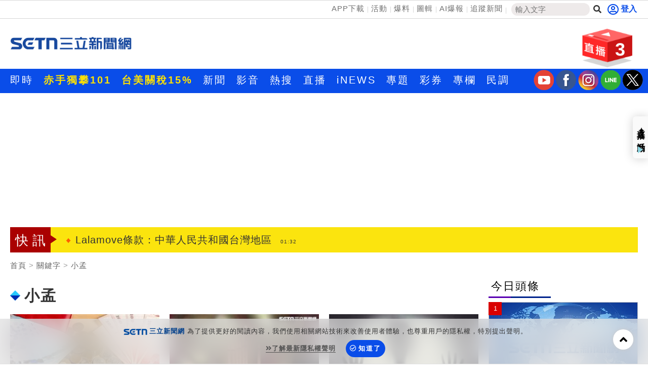

--- FILE ---
content_type: text/html; charset=UTF-8
request_url: https://auto-load-balancer.likr.tw/api/get_client_ip.php
body_size: -136
content:
"3.23.112.137"

--- FILE ---
content_type: text/html; charset=UTF-8
request_url: https://t.ssp.hinet.net/
body_size: 65
content:
ad042b89-76a4-46af-86bf-37d4d141865f!

--- FILE ---
content_type: text/html; charset=utf-8
request_url: https://www.google.com/recaptcha/api2/aframe
body_size: 183
content:
<!DOCTYPE HTML><html><head><meta http-equiv="content-type" content="text/html; charset=UTF-8"></head><body><script nonce="kVrcFm3PQNsF-vOa-7l3zg">/** Anti-fraud and anti-abuse applications only. See google.com/recaptcha */ try{var clients={'sodar':'https://pagead2.googlesyndication.com/pagead/sodar?'};window.addEventListener("message",function(a){try{if(a.source===window.parent){var b=JSON.parse(a.data);var c=clients[b['id']];if(c){var d=document.createElement('img');d.src=c+b['params']+'&rc='+(localStorage.getItem("rc::a")?sessionStorage.getItem("rc::b"):"");window.document.body.appendChild(d);sessionStorage.setItem("rc::e",parseInt(sessionStorage.getItem("rc::e")||0)+1);localStorage.setItem("rc::h",'1769103617188');}}}catch(b){}});window.parent.postMessage("_grecaptcha_ready", "*");}catch(b){}</script></body></html>

--- FILE ---
content_type: application/javascript; charset=utf-8
request_url: https://fundingchoicesmessages.google.com/f/AGSKWxV8tpff5mqGWhMiq2zeaHI0KRMjKuDo5Q08kvU03kTXK1pRF_RaBl2xQknovbwXMhBIAK7zCDT58nH38vx3HC40BOoDIki-iJjDNpwhpkB60klMz2UMl-CGpQRD4GzWoklxWTKmuEVbKu465Ev6bnmHZCswUb3cesUY7dFKnHYecnT9ucmNVyuxO9Y-/_/iframead_/newsmaxadcontrol._320x250_/sponsorsgif./companion_ad.
body_size: -1290
content:
window['40043a3d-f9ba-45bc-bbf4-15378a3a14e8'] = true;